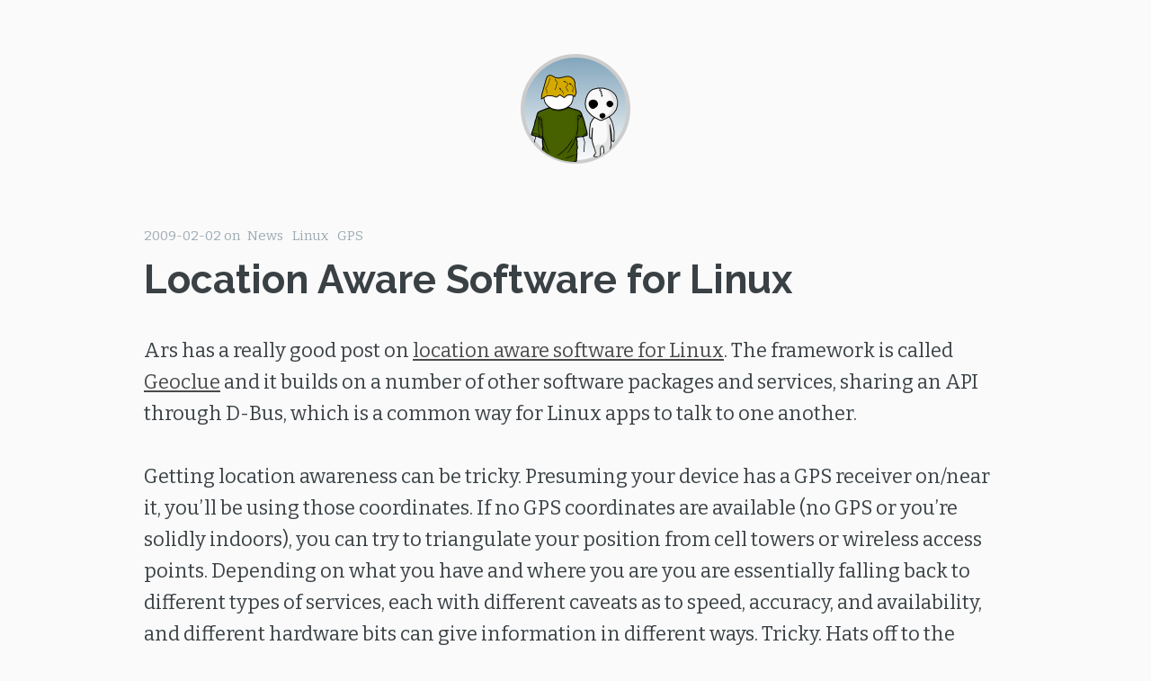

--- FILE ---
content_type: text/html
request_url: https://fuzzytolerance.info/blog/2009/02/02/2009-02-02-location-aware-software-for-linux/
body_size: 2664
content:
<!DOCTYPE html>
<html>

<head>
  <meta http-equiv="Content-Type" content="text/html" charset="UTF-8" >
  <meta http-equiv="X-UA-Compatible" content="IE=edge,chrome=1"/>
  <title>Location Aware Software for Linux | Fuzzy Tolerance</title>
  <meta name="description" content="" />
  <meta name="HandheldFriendly" content="True" />
  <meta name="MobileOptimized" content="320" />
  <meta name="viewport" content="width=device-width, initial-scale=1.0" />

  <link href="https://fonts.googleapis.com/css?family=Bitter|Indie+Flower|Raleway:700&display=swap" rel="stylesheet">
  <link rel="stylesheet" type="text/css" href="/css/screen.css" />



  <meta name="generator" content="Fuzzy Tolerance">

  
  
  

</head>


<body class="post-template">

  

<main class="content" role="main">
  <article class="post">
    <header class="post-header">
        
<div class="logo-image">
<a class="blog-logo" href="/">
  <img src="/images/logo.png" alt="Blog Logo"/>
  <img src="/images/quote.png" width="112" height="28" id="logo-quote" />
</a>
</div>

  

      
      </a>
    </header>
    <span class="post-meta">
      <time datetime="2009-02-02T05:00:00.000Z" itemprop="datePublished">2009-02-02</time>
       on <a href='/tags/News/' style='margin:0 5px;'>News</a><a href='/tags/Linux/' style='margin:0 5px;'>Linux</a><a href='/tags/GPS/' style='margin:0 5px;'>GPS</a>
    </span>
    <h1 class="post-title">Location Aware Software for Linux</h1>
    <section class="post-content">
      <p>Ars has a really good post on <a href="http://arstechnica.com/open-source/news/2009/01/location-awareness-comes-to-the-linux-platform.ars" target="_blank">location aware software for Linux</a>. The framework is called <a href="http://www.freedesktop.org/wiki/Software/GeoClue" target="_blank">Geoclue</a> and it builds on a number of other software packages and services, sharing an API through D-Bus, which is a common way for Linux apps to talk to one another.</p>
<p>Getting location awareness can be tricky. Presuming your device has a GPS receiver on/near it, you’ll be using those coordinates. If no GPS coordinates are available (no GPS or you’re solidly indoors), you can try to triangulate your position from cell towers or wireless access points. Depending on what you have and where you are you are essentially falling back to different types of services, each with different caveats as to speed, accuracy, and availability, and different hardware bits can give information in different ways. Tricky. Hats off to the geniuses handling that bit of magic.</p>
<p>I’ve talked about this location-aware stuff before (<a href="/?p=233" target="_blank">here</a>, <a href="/?p=246" target="_blank">here</a>, and <a href="/?p=281" target="_blank">here</a>), generally from the confines of a large tin foil hat. But after this<a href="http://www.wired.com/gadgets/wireless/magazine/17-02/lp_guineapig?currentPage=all" target="_blank"> really interesting read</a> on Wired (note: some light profanity), I’m getting more into the idea. And not for what happens in the first 3 paragraphs.</p>
<p>I haven’t tried Geoclue (for Ubuntu there’s a PPA repo <a href="https://launchpad.net/~s071313/+archive/ppa" target="_blank">here</a>) because I don’t have a mobile Linux device I haul around right now, but after playing with my wife’s new netbook, that may have to change. While I reserve the right to don my tin foil hat again at some point in the future, the up side for continuous geolocation information looks pretty big. Besides, having The Man know where I am isn’t as bad as when I play four 80’s hits on my cell phone and hear a couple of NSA guys chuckling in the background.</p>

        <div class="clear"></div>
    </section>


          

    <footer class="post-footer">
      <section class="author">
        <h4>Tobin Bradley</h4>
        <p>A designer, developer and writer. Spends his time traveling the world with a bag of kites.</p>
      </section>

      <section class="share">
        <h4>Find me on</h4>
        <a class="icon-twitter" href="https://twitter.com/fuzzytolerance"
          target="_blank">
          <span class="hidden">Twitter</span>
        </a>
        <a class="icon-github" href="https://github.com/tobinbradley"
          target="_blank">
          <span class="hidden">Facebook</span>
        </a>        
      </section>
    </footer>
  </article>
</main>


  
<footer class="site-footer">
  
  <div class="inner">
     <section class="footer-links">
         <a href="/">Home</a>
         <a href="/about/">About</a>
         <a href="/archives/">Archives</a>
         <a href="https://github.com/tobinbradley" target="_blank" rel="noopener">Github</a>
     </section>
     <section class="copyright">
         This work is licensed under a <a rel="license noopener" href="http://creativecommons.org/licenses/by-sa/3.0/us/" target="_blank">Creative Commons Attribution-ShareAlike 3.0 United States License</a>.
         </section>
     <section class="poweredby">Proudly published with <a class="icon-ghost" href="http://zespia.tw/hexo/" target="_blank" rel="noopener">Hexo</a></section>
  </div>
</footer>

<script>
  (function(i,s,o,g,r,a,m){i['GoogleAnalyticsObject']=r;i[r]=i[r]||function(){
  (i[r].q=i[r].q||[]).push(arguments)},i[r].l=1*new Date();a=s.createElement(o),
  m=s.getElementsByTagName(o)[0];a.async=1;a.src=g;m.parentNode.insertBefore(a,m)
  })(window,document,'script','//www.google-analytics.com/analytics.js','ga');

  ga('create', 'UA-127085-10', 'fuzzytolerance.info');
  ga('send', 'pageview');

</script>

  <script src="//ajax.googleapis.com/ajax/libs/jquery/2.0.3/jquery.min.js"></script>

<script type="text/javascript" src="/js/jquery.fitvids.js"></script>
<script type="text/javascript" src="/js/index.js"></script>






</body>
</html>


--- FILE ---
content_type: text/css
request_url: https://fuzzytolerance.info/css/screen.css
body_size: 8824
content:
/* ==========================================================================
   Table of Contents
   ========================================================================== */
/*

    0.  Includes
    1.  Icons
    2.  General
    3.  Utilities
    4.  General
    5.  Single Post
    6.  Third Party Elements
    7.  Pagination
    8.  Footer
    9.  Media Queries (Tablet)
    10. Media Queries (Mobile)

 */
/* ==========================================================================
   0. Includes - Ground zero
   ========================================================================== */
/*! normalize.css v2.1.3 | MIT License | git.io/normalize */

/* ==========================================================================
   HTML5 display definitions
   ========================================================================== */

/**
 * Correct `block` display not defined in IE 8/9.
 */

article,
aside,
details,
figcaption,
figure,
footer,
header,
hgroup,
main,
nav,
section,
summary {
    display: block;
}

/**
 * Correct `inline-block` display not defined in IE 8/9.
 */

audio,
canvas,
video {
    display: inline-block;
}

/**
 * Prevent modern browsers from displaying `audio` without controls.
 * Remove excess height in iOS 5 devices.
 */

audio:not([controls]) {
    display: none;
    height: 0;
}

/**
 * Address `[hidden]` styling not present in IE 8/9.
 * Hide the `template` element in IE, Safari, and Firefox < 22.
 */

[hidden],
template {
    display: none;
}

/* ==========================================================================
   Base
   ========================================================================== */

/**
 * 1. Set default font family to sans-serif.
 * 2. Prevent iOS text size adjust after orientation change, without disabling
 *    user zoom.
 */

html {
    font-family: sans-serif; /* 1 */
    -ms-text-size-adjust: 100%; /* 2 */
    -webkit-text-size-adjust: 100%; /* 2 */
}

/**
 * Remove default margin.
 */

body {
    margin: 0;
}

/* ==========================================================================
   Links
   ========================================================================== */

/**
 * Remove the gray background color from active links in IE 10.
 */

a {
    background: transparent;
}

/**
 * Address `outline` inconsistency between Chrome and other browsers.
 */

a:focus {
    outline: thin dotted;
}

/**
 * Improve readability when focused and also mouse hovered in all browsers.
 */

a:active,
a:hover {
    outline: 0;
}

/* ==========================================================================
   Typography
   ========================================================================== */

/**
 * Address variable `h1` font-size and margin within `section` and `article`
 * contexts in Firefox 4+, Safari 5, and Chrome.
 */

h1 {
    font-size: 2em;
    margin: 0.67em 0;
}

/**
 * Address styling not present in IE 8/9, Safari 5, and Chrome.
 */

abbr[title] {
    border-bottom: 1px dotted;
}

/**
 * Address style set to `bolder` in Firefox 4+, Safari 5, and Chrome.
 */

b,
strong {
    font-weight: bold;
}

/**
 * Address styling not present in Safari 5 and Chrome.
 */

dfn {
    font-style: italic;
}

/**
 * Address differences between Firefox and other browsers.
 */

hr {
    -moz-box-sizing: content-box;
    box-sizing: content-box;
    height: 0;
}

/**
 * Address styling not present in IE 8/9.
 */

mark {
    background: #ff0;
    color: #000;
}

/**
 * Correct font family set oddly in Safari 5 and Chrome.
 */

code,
kbd,
pre,
samp {
    font-family: monospace, serif;
    font-size: 1em;
}

/**
 * Improve readability of pre-formatted text in all browsers.
 */

pre {
    white-space: pre-wrap;
}

/**
 * Set consistent quote types.
 */

q {
    quotes: "\201C" "\201D" "\2018" "\2019";
}

/**
 * Address inconsistent and variable font size in all browsers.
 */

small {
    font-size: 80%;
}

/**
 * Prevent `sub` and `sup` affecting `line-height` in all browsers.
 */

sub,
sup {
    font-size: 75%;
    line-height: 0;
    position: relative;
    vertical-align: baseline;
}

sup {
    top: -0.5em;
}

sub {
    bottom: -0.25em;
}

/* ==========================================================================
   Embedded content
   ========================================================================== */

/**
 * Remove border when inside `a` element in IE 8/9.
 */

img {
    border: 0;
}

/**
 * Correct overflow displayed oddly in IE 9.
 */

svg:not(:root) {
    overflow: hidden;
}

/* ==========================================================================
   Figures
   ========================================================================== */

/**
 * Address margin not present in IE 8/9 and Safari 5.
 */

figure {
    margin: 0;
}

/* ==========================================================================
   Forms
   ========================================================================== */

/**
 * Define consistent border, margin, and padding.
 */

fieldset {
    border: 1px solid #c0c0c0;
    margin: 0 2px;
    padding: 0.35em 0.625em 0.75em;
}

/**
 * 1. Correct `color` not being inherited in IE 8/9.
 * 2. Remove padding so people aren't caught out if they zero out fieldsets.
 */

legend {
    border: 0; /* 1 */
    padding: 0; /* 2 */
}

/**
 * 1. Correct font family not being inherited in all browsers.
 * 2. Correct font size not being inherited in all browsers.
 * 3. Address margins set differently in Firefox 4+, Safari 5, and Chrome.
 */

button,
input,
select,
textarea {
    font-family: inherit; /* 1 */
    font-size: 100%; /* 2 */
    margin: 0; /* 3 */
}

/**
 * Address Firefox 4+ setting `line-height` on `input` using `!important` in
 * the UA stylesheet.
 */

button,
input {
    line-height: normal;
}

/**
 * Address inconsistent `text-transform` inheritance for `button` and `select`.
 * All other form control elements do not inherit `text-transform` values.
 * Correct `button` style inheritance in Chrome, Safari 5+, and IE 8+.
 * Correct `select` style inheritance in Firefox 4+ and Opera.
 */

button,
select {
    text-transform: none;
}

/**
 * 1. Avoid the WebKit bug in Android 4.0.* where (2) destroys native `audio`
 *    and `video` controls.
 * 2. Correct inability to style clickable `input` types in iOS.
 * 3. Improve usability and consistency of cursor style between image-type
 *    `input` and others.
 */

button,
html input[type="button"], /* 1 */
input[type="reset"],
input[type="submit"] {
    -webkit-appearance: button; /* 2 */
    cursor: pointer; /* 3 */
}

/**
 * Re-set default cursor for disabled elements.
 */

button[disabled],
html input[disabled] {
    cursor: default;
}

/**
 * 1. Address box sizing set to `content-box` in IE 8/9/10.
 * 2. Remove excess padding in IE 8/9/10.
 */

input[type="checkbox"],
input[type="radio"] {
    box-sizing: border-box; /* 1 */
    padding: 0; /* 2 */
}

/**
 * 1. Address `appearance` set to `searchfield` in Safari 5 and Chrome.
 * 2. Address `box-sizing` set to `border-box` in Safari 5 and Chrome
 *    (include `-moz` to future-proof).
 */

input[type="search"] {
    -webkit-appearance: textfield; /* 1 */
    -moz-box-sizing: content-box;
    -webkit-box-sizing: content-box; /* 2 */
    box-sizing: content-box;
}

/**
 * Remove inner padding and search cancel button in Safari 5 and Chrome
 * on OS X.
 */

input[type="search"]::-webkit-search-cancel-button,
input[type="search"]::-webkit-search-decoration {
    -webkit-appearance: none;
}

/**
 * Remove inner padding and border in Firefox 4+.
 */

button::-moz-focus-inner,
input::-moz-focus-inner {
    border: 0;
    padding: 0;
}

/**
 * 1. Remove default vertical scrollbar in IE 8/9.
 * 2. Improve readability and alignment in all browsers.
 */

textarea {
    overflow: auto; /* 1 */
    vertical-align: top; /* 2 */
}

/* ==========================================================================
   Tables
   ========================================================================== */

/**
 * Remove most spacing between table cells.
 */

table {
    border-collapse: collapse;
    border-spacing: 0;
}
body {
  overflow-x: hidden;
}
.left {
  float: left;
  margin: 0 20px !important;
}
.right {
  float: right;
  margin: 0 20px !important;
}
.text-center {
  text-align: center;
}
.clear {
  clear: both;
}
.post-excerpt img {
  margin: 0 auto;
  display: block;
  max-width: 100%;
}
.post {
  max-width: 960px !important;
}
.post-content .noshadow {
  box-shadow: none !important;
}
.post-content ul {
  display: table;
}
blockquote {
  margin: 1.6em 1em 1.6em 3em !important;
}
figure figcaption {
  font-size: 0.7em;
  text-align: center;
  color: #666;
  font-style: italic;
}
.archive article {
  margin-bottom: 10px;
}
.archive time {
  font-size: 0.7em;
  width: 15%;
  margin: 0 !important;
}
.archive h1 {
  float: right;
  margin-bottom: 0;
  font-size: 1.1em;
  font-weight: normal;
  width: 80%;
}
.archive a {
  text-decoration: none;
}
.logo-image {
  position: relative;
  display: table;
  margin: 0 auto;
}
.logo-image:hover #logo-quote {
  opacity: 1;
}
#logo-quote {
  position: absolute;
  top: 5px;
  left: 50%;
  opacity: 0;
  transition: opacity 0.3s ease-in-out;
}
.blog-logo img {
  max-height: inherit !important;
}
.post-footer .share a:last-child {
  margin-right: 0;
}
.post-footer .share {
  text-align: center;
}
.footer-links {
  margin-bottom: 10px;
}
.footer-links a {
  font-size: 1.3em;
  font-weight: bold;
  padding-right: 20px;
}
.footer-links a:last-child {
  padding-right: 0;
}
/* ==========================================================================
   1. Icons - Sets up the icon font and respective classes
   ========================================================================== */
/* Import the font file with the icons in it */
/* icomoon */
@font-face {
  font-family: 'icomoon';
  src: url("../fonts/icomoon.eot?jn8ngi");
  src: url("../fonts/icomoon.eot?jn8ngi#iefix") format('embedded-opentype'), url("../fonts/icomoon.ttf?jn8ngi") format('truetype'), url("../fonts/icomoon.woff?jn8ngi") format('woff'), url("../fonts/icomoon.svg?jn8ngi#icomoon") format('svg');
  font-weight: normal;
  font-style: normal;
}
[class^="icon-"],
[class*=" icon-"] {
/* use !important to prevent issues with browser extensions that change fonts */
  font-family: 'icomoon' !important;
  speak: none;
  font-style: normal;
  font-weight: normal;
  font-variant: normal;
  text-transform: none;
  line-height: 1;
/* Better Font Rendering =========== */
  -webkit-font-smoothing: antialiased;
  -moz-osx-font-smoothing: grayscale;
}
.icon-twitter:before {
  content: "\ea96";
}
.icon-rss:before {
  content: "\ea9b";
}
.icon-github:before {
  content: "\eab0";
}
/* ==========================================================================
   2. General - Setting up some base styles
   ========================================================================== */
html {
  height: 100%;
  max-height: 100%;
  font-size: 62.5%;
}
body {
  height: 100%;
  max-height: 100%;
  font-family: 'Bitter', serif;
  font-size: 2.2rem;
  line-height: 1.6em;
  color: #3a4145;
  background-color: #fafafa;
}
::-moz-selection {
  color: #222;
  background: #d6edff;
  text-shadow: none;
}
::selection {
  color: #222;
  background: #d6edff;
  text-shadow: none;
}
h1,
h2,
h3,
h4,
h5,
h6 {
  text-rendering: optimizeLegibility;
  line-height: 1;
  margin-top: 0;
  font-family: 'Raleway', sans-serif;
}
h1 {
  font-size: 4.4rem;
  line-height: 1.2em;
}
h2 {
  font-size: 4rem;
  line-height: 1.2em;
}
h3 {
  font-size: 3rem;
}
h4 {
  font-size: 3rem;
}
h5 {
  font-size: 2.5rem;
}
h6 {
  font-size: 2rem;
}
a {
  color: #4a4a4a;
  transition: color ease 0.3s;
}
a:hover {
  color: #57a3e8;
}
h1 a,
h2 a,
h3 a,
h4 a,
h5 a,
h6 a {
  color: #50585d;
}
p,
ul,
ol,
dl {
  margin: 1.6em 0;
}
ol ol,
ul ul,
ul ol,
ol ul {
  margin: 0.4em 0;
}
dl dt {
  float: left;
  width: 180px;
  overflow: hidden;
  clear: left;
  text-align: right;
  text-overflow: ellipsis;
  white-space: nowrap;
  font-weight: bold;
  margin-bottom: 1em;
}
dl dd {
  margin-left: 200px;
  margin-bottom: 1em;
}
hr {
  display: block;
  height: 1px;
  border: 0;
  border-top: 1px solid #efefef;
  margin: 3.2em 0;
  padding: 0;
}
blockquote {
  -moz-box-sizing: border-box;
  box-sizing: border-box;
  margin: 1.6em 0 1.6em -2.2em;
  padding: 0 0 0 1.6em;
  border-left: #4a4a4a 0.4em solid;
}
blockquote p {
  margin: 0.8em 0;
  font-style: italic;
  font-family: 'Indie Flower', cursive;
  font-size: 30px;
  line-height: 1.4em;
}
blockquote small {
  display: inline-block;
  margin: 0.8em 0 0.8em 1.5em;
  font-size: 0.9em;
  color: #ccc;
}
blockquote small:before {
  content: '\2014 \00A0';
}
blockquote cite {
  font-weight: bold;
}
blockquote cite a {
  font-weight: normal;
}
mark {
  background-color: #ffc336;
}
code,
tt {
  padding: 1px 3px;
  font-family: Inconsolata, monospace, sans-serif;
  font-size: 0.85em;
  white-space: pre-wrap;
  border: 1px solid #e3edf3;
  background: #f7fafb;
  border-radius: 2px;
}
pre {
  -moz-box-sizing: border-box;
  box-sizing: border-box;
  margin: 1.6em 0;
  border: 1px solid #e3edf3;
  width: 100%;
  padding: 10px;
  font-family: Inconsolata, monospace, sans-serif;
  font-size: 0.9em;
  white-space: pre;
  overflow: auto;
  background: #f7fafb;
  border-radius: 3px;
}
pre code,
tt {
  font-size: inherit;
  white-space: -moz-pre-wrap;
  white-space: pre-wrap;
  background: transparent;
  border: none;
  padding: 0;
}
kbd {
  display: inline-block;
  margin-bottom: 0.4em;
  padding: 1px 8px;
  border: #ccc 1px solid;
  color: #666;
  text-shadow: #fff 0 1px 0;
  font-size: 0.9em;
  font-weight: bold;
  background: #f4f4f4;
  border-radius: 4px;
  box-shadow: 0 1px 0 rgba(0,0,0,0.2), 0 1px 0 0 #fff inset;
}
table {
  -moz-box-sizing: border-box;
  box-sizing: border-box;
  margin: 1.6em 0;
  width: 100%;
  max-width: 100%;
  background-color: transparent;
}
table th,
table td {
  padding: 8px;
  line-height: 20px;
  text-align: left;
  vertical-align: top;
  border-top: 1px solid #efefef;
}
table th {
  color: #000;
}
table caption + thead tr:first-child th,
table caption + thead tr:first-child td,
table colgroup + thead tr:first-child th,
table colgroup + thead tr:first-child td,
table thead:first-child tr:first-child th,
table thead:first-child tr:first-child td {
  border-top: 0;
}
table tbody + tbody {
  border-top: 2px solid #efefef;
}
table table table {
  background-color: #fff;
}
table tbody > tr:nth-child(odd) > td,
table tbody > tr:nth-child(odd) > th {
  background-color: #f6f6f6;
}
table.plain tbody > tr:nth-child(odd) > td,
table.plain tbody > tr:nth-child(odd) > th {
  background: transparent;
}
iframe,
.fluid-width-video-wrapper {
  display: block;
  margin: 1.6em 0;
}
/* When a video is inside the fitvids wrapper, drop the
margin on the iframe, cause it breaks stuff. */
.fluid-width-video-wrapper iframe {
  margin: 0;
}
/* ==========================================================================
   3. Utilities - These things get used a lot
   ========================================================================== */
/* Hides shit */
.hidden {
  text-indent: -9999px;
  visibility: hidden;
  display: none;
}
/* Creates a responsive wrapper that makes our content scale nicely */
.inner {
  position: relative;
  width: 80%;
  max-width: 700px;
  margin: 0 auto;
}
/* Centres vertically yo. (IE8+) */
.vertical {
  display: table-cell;
  vertical-align: middle;
}
/* ==========================================================================
   4. General - The main styles for the the theme
   ========================================================================== */
/* Big cover image on the home page */
.site-head {
  position: relative;
  display: table;
  width: 100%;
  box-sizing: border-box;
  margin: 5rem 1rem;
  text-align: center;
}
.blog-logo {
  text-decoration: none;
}
/* Yo-logo. Yolo-go. Upload one in ghost/settings/ */
.blog-logo img {
  display: block;
  max-height: 100px;
  width: auto;
  margin: 0 auto;
  line-height: 0;
}
/* The details of your blog. Defined in ghost/settings/ */
.blog-title {
  margin: 10px 0 10px 0;
  font-size: 8rem;
  line-height: 1.4em;
  font-weight: bold;
  font-family: 'Bitter', sans-serif;
  background-image: url("../images/textbg.jpg");
  -webkit-background-clip: text;
  background-clip: text;
  background-color: #333230;
  background-size: 400px 300px;
  color: transparent;
  background-repeat: repeat-x;
}
.blog-description {
  margin: 0;
  font-size: 1.8rem;
  line-height: 1.5em;
  font-weight: 300;
  font-family: 'Noto Serif', serif;
  text-shadow: 0 1px 3px rgba(0,0,0,0.15);
}
/* Every post, on every page, gets this style on its <article> tag */
.post {
  position: relative;
  width: 80%;
  max-width: 700px;
  margin: 4rem auto;
  padding-bottom: 4rem;
  border-bottom: #ebf2f6 1px solid;
  word-break: break-word;
  hyphens: auto;
}
/* Add a little circle in the middle of the border-bottom on our .post
   just for the lolz and stylepoints. */
.post:after {
  display: block;
  content: "";
  width: 7px;
  height: 7px;
  border: #e7eef2 1px solid;
  position: absolute;
  bottom: -5px;
  left: 50%;
  margin-left: -5px;
  background: #fff;
  -webkit-border-radius: 100%;
  -moz-border-radius: 100%;
  border-radius: 100%;
  box-shadow: #fff 0 0 0 5px;
}
.post-title {
  margin: 0;
}
.post-title,
.post-title a {
  text-decoration: none;
/*background-image: url(../images/textbg.jpg);
    -webkit-background-clip: text;
    background-clip: text;
    background-color: #333230;
    background-size: 400px 300px;
    color: transparent;
    background-repeat: repeat-x;*/
  font-family: 'Raleway', serif;
  font-weight: 700;
}
.post-excerpt p {
  margin: 1.6rem 0 0 0;
  font-size: 0.9em;
  line-height: 1.6em;
}
.post-meta {
  display: inline-block;
  margin: 0 0 5px 0;
  font-family: 'Bitter', sans-serif;
  font-size: 1.5rem;
  color: #9eabb3;
}
.post-meta a {
  color: #9eabb3;
  text-decoration: none;
}
.post-meta a:hover {
  text-decoration: underline;
}
.user-meta {
  position: relative;
  padding: 0.3rem 40px 0 100px;
  min-height: 77px;
}
.user-image {
  position: absolute;
  top: 0;
  left: 0;
}
.user-name {
  display: block;
  font-weight: bold;
}
.user-bio {
  display: block;
  max-width: 440px;
  font-size: 1.4rem;
  line-height: 1.5em;
}
.publish-meta {
  position: absolute;
  top: 0;
  right: 0;
  padding: 4.3rem 0 4rem 0;
  text-align: right;
}
.publish-heading {
  display: block;
  font-weight: bold;
}
.publish-date {
  display: block;
  font-size: 1.4rem;
  line-height: 1.5em;
}
/* ==========================================================================
   5. Single Post - When you click on an individual post
   ========================================================================== */
/* Tweak the .post wrapper style */
.post-template .post {
  margin-top: 0;
  border-bottom: none;
  padding-bottom: 0;
}
/* Kill that stylish little circle that was on the border, too */
.post-template .post:after {
  display: none;
}
/* Insert some mad padding up in the header for better spacing */
.post-template .post-header {
  padding: 60px 0;
  text-align: center;
}
.post-template .blog-title {
  display: inline-block;
  padding: 2.5rem 0;
}
/* Keep large images within the bounds of the post-width */
.post-content img {
  display: block;
  max-width: 100%;
  margin: 0 auto;
  height: auto;
}
/* The author credit area after the post */
.post-footer {
  position: relative;
  margin: 4rem 0 0 0;
  padding: 4rem 0 0 0;
  border-top: #ebf2f6 1px solid;
}
.post-footer h4 {
  font-size: 1.8rem;
  margin: 0;
}
.post-footer p {
  margin: 1rem 0;
  font-size: 1.4rem;
  line-height: 1.6em;
}
/* Create some space to the right for the share links */
.post-footer .author {
  margin-right: 180px;
}
/* Drop the share links in the space to the right.
   Doing it like this means it's easier for the author bio
   to be flexible at smaller screen sizes while the share
   links remain at a fixed width the whole time */
.post-footer .share {
  position: absolute;
  top: 4rem;
  right: 0;
  width: 140px;
}
.post-footer .share a {
  font-size: 1.8rem;
  display: inline-block;
  margin: 1.4rem 1.6rem 1.6rem 0;
  color: #bbc7cc;
  text-decoration: none;
}
.post-footer .share a:hover {
  color: #50585d;
}
/* ==========================================================================
   6. Third Party Elements - Embeds from other services
   ========================================================================== */
/* Hexo: Youtube, other video container */
.video-container {
  position: relative;
  padding-top: 56.25%;
  height: 0;
  overflow: hidden;
}
.video-container iframe,
.video-container object,
.video-container embed {
  position: absolute;
  top: 0;
  left: 0;
  width: 100%;
  height: 100%;
  margin-top: 0;
}
/* Hexo: Syntax Highlighter */
figure.highlight {
  background: #fff;
  border-radius: 0.3em;
  border: 1px solid #e1e1e1;
  line-height: 1.45em;
  font-size: 0.9em;
  margin-bottom: 2.1em;
  color: #222;
  overflow: auto;
  white-space: pre;
  word-wrap: normal;
}
figure.highlight figcaption {
  padding: 7px 10px;
  font-size: 0.8em;
}
figure.highlight table {
  margin: 0;
}
figure.highlight table > tbody > tr > td {
  padding: 0;
  background: #fff !important;
}
figure.highlight table > tbody > tr > td.gutter {
  max-width: 40px;
  text-align: right;
}
figure.highlight pre {
  border: none;
  margin: 0;
}
/* Theme: Solarized - Github
 * More theme here: http://softwaremaniacs.org/media/soft/highlight/test.html
 */
pre .comment,
pre .template_comment,
.diff pre .header,
pre .javadoc {
  color: #998;
  font-style: italic;
}
pre .keyword,
.css .rule pre .keyword,
pre .winutils,
.javascript pre .title,
.nginx pre .title,
pre .subst,
pre .request,
pre .status {
  color: #333;
  font-weight: bold;
}
pre .number,
pre .hexcolor,
.ruby pre .constant {
  color: #099;
}
pre .string,
pre .tag pre .value,
pre .phpdoc,
.tex pre .formula {
  color: #d14;
}
pre .title,
pre .id,
.coffeescript pre .params,
.scss pre .preprocessor {
  color: #900;
  font-weight: bold;
}
.javascript pre .title,
.lisp pre .title,
.clojure pre .title,
pre .subst {
  font-weight: normal;
}
pre .class pre .title,
.haskell pre .type,
.vhdl pre .literal,
.tex pre .command {
  color: #458;
  font-weight: bold;
}
pre .tag,
pre .tag pre .title,
pre .rules pre .property,
.django pre .tag pre .keyword {
  color: #000080;
  font-weight: normal;
}
pre .attribute,
pre .variable,
.lisp pre .body {
  color: #008080;
}
pre .regexp {
  color: #009926;
}
pre .symbol,
.ruby pre .symbol pre .string,
.lisp pre .keyword,
.tex pre .special,
pre .prompt {
  color: #990073;
}
pre .built_in,
.lisp pre .title,
.clojure pre .built_in {
  color: #0086b3;
}
pre .preprocessor,
pre .pragma,
pre .pi,
pre .doctype,
pre .shebang,
pre .cdata {
  color: #999;
  font-weight: bold;
}
pre .deletion {
  background: #fdd;
}
pre .addition {
  background: #dfd;
}
.diff pre .change {
  background: #0086b3;
}
pre .chunk {
  color: #aaa;
}
/* Github */
.gist table {
  margin: 0;
  font-size: 1.4rem;
}
.gist .line-number {
  min-width: 25px;
  font-size: 1.1rem;
}
/* ==========================================================================
   7. Pagination - Tools to let you flick between pages
   ========================================================================== */
/* The main wrapper for our pagination links */
.pagination {
  position: relative;
  width: 80%;
  max-width: 700px;
  margin: 4rem auto;
  font-family: 'Bitter', sans-serif;
  font-size: 1.3rem;
  color: #9eabb3;
  text-align: center;
}
.pagination a {
  color: #9eabb3;
}
/* Push the previous/next links out to the left/right */
.older-posts,
.newer-posts {
  position: absolute;
  display: inline-block;
  padding: 0 15px;
  border: #ebf2f6 2px solid;
  text-decoration: none;
  border-radius: 30px;
  transition: border ease 0.3s;
}
.older-posts {
  right: 0;
}
.page-number {
  display: inline-block;
  padding: 2px 0;
}
.newer-posts {
  left: 0;
}
.older-posts:hover,
.newer-posts:hover {
  border-color: #9eabb3;
}
/* ==========================================================================
   8. Footer - The bottom of every page
   ========================================================================== */
.site-footer {
  position: relative;
  margin: 8rem 0 0 0;
  padding: 4rem 0;
  border-top: #bbbfc2 1px solid;
  font-family: 'Bitter', sans-serif;
  font-size: 1.3rem;
  line-height: 1.7em;
  color: #a7b1b5;
  text-align: center;
  background: #eff2f3;
}
.site-footer a {
  color: #9ba3a7;
  text-decoration: underline;
}
.site-footer a:hover {
  color: #50585d;
}
.poweredby .icon-ghost {
  font-weight: 700;
  text-decoration: none;
}
.poweredby .icon-ghost:hover {
  text-decoration: none;
}
.poweredby .icon-ghost:before {
  font-size: 1rem;
  margin-right: 0.2em;
}
/* The subscribe icon on the footer */
.subscribe {
  width: 28px;
  height: 28px;
  position: absolute;
  top: -14px;
  left: 50%;
  margin-left: -15px;
  border: #ebf2f6 1px solid;
  text-align: center;
  line-height: 2.4rem;
  border-radius: 50px;
  background: #fff;
  transition: box-shadow 0.5s;
}
/* The RSS icon, inserted via icon font */
.subscribe:before {
  color: #abb4b7;
  position: absolute;
  top: 3px;
  left: 9px;
  font-weight: bold;
  transition: color 0.5s ease;
}
/* Add a box shadow to on hover */
.subscribe:hover {
  box-shadow: rgba(0,0,0,0.05) 0 0 0 3px;
  transition: box-shadow 0.25s;
}
.subscribe:hover:before {
  color: #50585d;
}
/* CSS tooltip saying "Subscribe!" - initially hidden */
.tooltip {
  opacity: 0;
  display: inline-block;
  padding: 4px 8px 5px 8px;
  position: absolute;
  top: -23px;
  left: -21px;
  color: rgba(255,255,255,0.9);
  font-size: 1.1rem;
  line-height: 1em;
  text-align: center;
  background: #50585d;
  border-radius: 20px;
  box-shadow: 0 1px 4px rgba(0,0,0,0.1);
  transition: opacity 0.3s ease, top 0.3s ease;
}
/* The little chiclet arrow under the tooltip, pointing down */
.tooltip:after {
  content: "";
  border-width: 5px 5px 0 5px;
  border-style: solid;
  border-color: #50585d transparent;
  display: block;
  position: absolute;
  bottom: -4px;
  left: 50%;
  margin-left: -5px;
  z-index: 220;
  width: 0;
}
/* On hover, show the tooltip! */
.subscribe:hover .tooltip {
  opacity: 1;
  top: -33px;
}
/* ==========================================================================
   9. Media Queries - Smaller than 900px
   ========================================================================== */
@media only screen and (max-width: 900px) {
  blockquote {
    margin-left: 0;
  }
  .site-head {
    -webkit-box-sizing: border-box;
    -moz-box-sizing: border-box;
    box-sizing: border-box;
    height: auto;
    min-height: 240px;
    padding: 15% 0;
  }
  .blog-title {
    font-size: 4rem;
  }
  .blog-description {
    font-size: 1.7rem;
    line-height: 1.5em;
  }
  .post {
    font-size: 0.9em;
    line-height: 1.6em;
  }
  .post-template .post {
    padding-bottom: 1rem;
  }
  .post-template .post-header {
    padding: 40px 0;
  }
  h1 {
    font-size: 4.8rem;
  }
  h2 {
    font-size: 3.8rem;
  }
  h3 {
    font-size: 3.3rem;
  }
  h4 {
    font-size: 2.8rem;
  }
}
/* ==========================================================================
   10. Media Queries - Smaller than 500px
   ========================================================================== */
@media only screen and (max-width: 500px) {
  .blog-logo img {
    max-height: 80px;
  }
  .inner,
  .pagination {
    width: auto;
    margin-left: 16px;
    margin-right: 16px;
  }
  .post {
    width: auto;
    margin-left: 16px;
    margin-right: 16px;
    font-size: 0.8em;
    line-height: 1.6em;
  }
  .site-head {
    padding: 10% 0;
  }
  .blog-title {
    font-size: 3rem;
  }
  .blog-description {
    font-size: 1.5rem;
  }
  h1,
  h2 {
    font-size: 3rem;
    line-height: 1.1em;
  }
  h3 {
    font-size: 2.8rem;
  }
  h4 {
    font-size: 2.3rem;
  }
  .post-template .post {
    padding-bottom: 0;
  }
  .post-template .post-header {
    padding: 30px 0;
  }
  .post-meta {
    font-size: 1.3rem;
  }
  .post-footer {
    padding: 4rem 0;
    text-align: center;
  }
  .post-footer .author {
    margin: 0 0 2rem 0;
    padding: 0 0 1.6rem 0;
    border-bottom: #ebf2f6 1px dashed;
  }
  .post-footer .share {
    position: static;
    width: auto;
  }
  .post-footer .share a {
    margin: 1.4rem 0.8rem 0 0.8rem;
  }
  .older-posts,
  .newer-posts {
    position: static;
    margin: 10px 0;
  }
  .page-number {
    display: block;
  }
  .site-footer {
    margin-top: 6rem;
    font-size: 1.1rem;
  }
}
/* ==========================================================================
   End of file. Media queries should be the last thing here. Do not add stuff
   below this point, or it will probably fuck everything up.
   ========================================================================== */


--- FILE ---
content_type: text/plain
request_url: https://www.google-analytics.com/j/collect?v=1&_v=j102&a=1907353761&t=pageview&_s=1&dl=https%3A%2F%2Ffuzzytolerance.info%2Fblog%2F2009%2F02%2F02%2F2009-02-02-location-aware-software-for-linux%2F&ul=en-us%40posix&dt=Location%20Aware%20Software%20for%20Linux%20%7C%20Fuzzy%20Tolerance&sr=1280x720&vp=1280x720&_u=IEBAAAABAAAAACAAI~&jid=1598426294&gjid=1087454428&cid=1561935865.1769146109&tid=UA-127085-10&_gid=2107702722.1769146109&_r=1&_slc=1&z=1872945391
body_size: -451
content:
2,cG-1VQT3W6LDL

--- FILE ---
content_type: application/javascript
request_url: https://fuzzytolerance.info/js/index.js
body_size: 61
content:
/**
 * Main JS file for Casper behaviours
 */

/*globals jQuery, document */
(function ($) {
    "use strict";

    $(document).ready(function(){

        $(".post").fitVids();

    });

}(jQuery));
